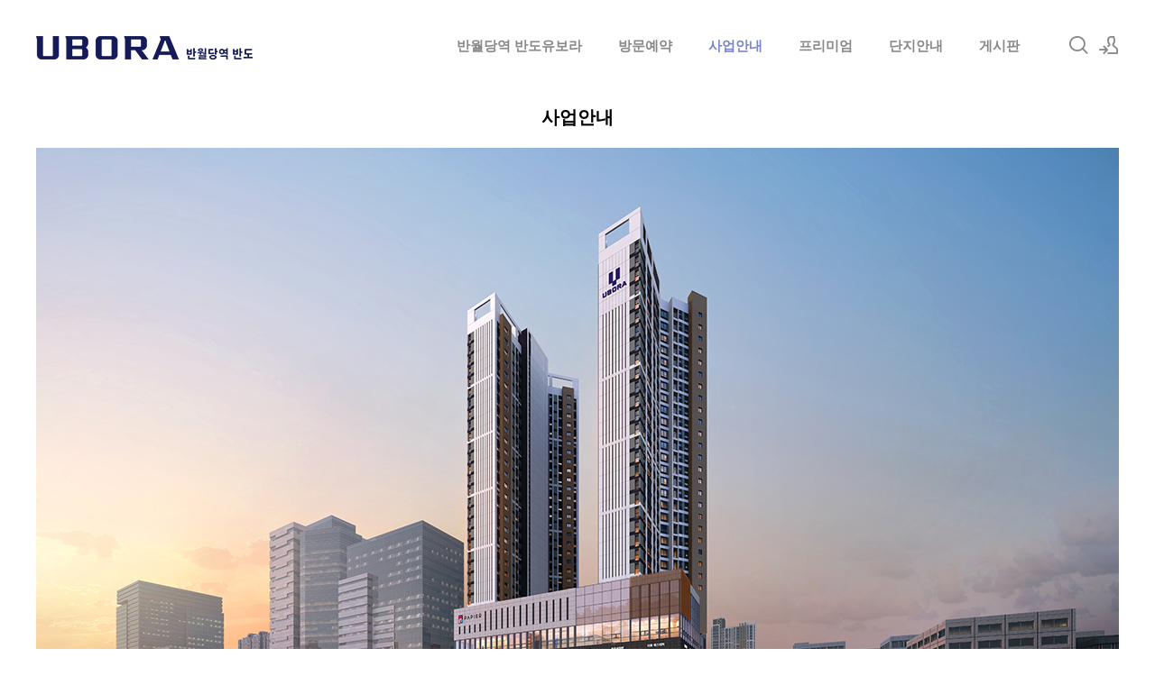

--- FILE ---
content_type: text/html; charset=UTF-8
request_url: http://www.dt-solium.com/projet
body_size: 7628
content:
<!DOCTYPE html>
<html lang="ko">
<head>
<!-- META -->
<meta charset="utf-8">
<meta name="Generator" content="XpressEngine">
<meta http-equiv="X-UA-Compatible" content="IE=edge">
<!-- TITLE -->
<title>사업안내 - 반월당역 반도유보라</title>
<!-- CSS -->
<link rel="stylesheet" href="/common/css/xe.min.css?20191022100256" />
<link rel="stylesheet" href="/layouts/xe_kimtajo_layout/css/layout.css?20220902105730" />
<link rel="stylesheet" href="/layouts/xe_kimtajo_layout/css/swiper.min.css?20200103164316" />
<link rel="stylesheet" href="/layouts/xe_kimtajo_layout/css/webfont.min.css?20200103164316" />
<link rel="stylesheet" href="/common/xeicon/xeicon.min.css?20191022100256" />
<link rel="stylesheet" href="/layouts/xe_kimtajo_layout/css/main_content.css?20220902105852" />
<link rel="stylesheet" href="/layouts/xe_kimtajo_layout/css/fixed_css/indigo.css?20221011144228" />
<link rel="stylesheet" href="/layouts/xe_kimtajo_layout/css/widget.login.min.css?20200103164316" />
<link rel="stylesheet" href="/modules/editor/styles/ckeditor_light/style.css?20200103164316" />
<!-- JS -->
<script>
var current_url = "http://www.dt-solium.com/?mid=projet";
var request_uri = "http://www.dt-solium.com/";
var current_mid = "projet";
var waiting_message = "서버에 요청 중입니다. 잠시만 기다려주세요.";
var ssl_actions = new Array();
var default_url = "http://www.dt-solium.com/";
</script>
<!--[if lt IE 9]><script src="/common/js/jquery-1.x.min.js?20191022100256"></script>
<![endif]--><!--[if gte IE 9]><!--><script src="/common/js/jquery.min.js?20191022100256"></script>
<!--<![endif]--><script src="/common/js/x.min.js?20191022100256"></script>
<script src="/common/js/xe.min.js?20191022100256"></script>
<script src="/layouts/xe_kimtajo_layout/js/jquery.easing.min.js?20200103164316"></script>
<script src="/layouts/xe_kimtajo_layout/js/swiper.min.js?20200103164316"></script>
<script src="/layouts/xe_kimtajo_layout/js/layout.js?20200103164316"></script>
<script src="/layouts/xe_kimtajo_layout/js/main_content.js?20200103164316"></script>
<script src="/layouts/xe_kimtajo_layout/js/jquery.parallax-scroll.js?20200103164316"></script>
<script src="/layouts/xe_kimtajo_layout/js/SmoothScroll.min.js?20200103164316"></script>
<!-- RSS -->
<!-- ICON -->
<link rel="shortcut icon" href="/files/attach/xeicon/favicon.ico" />
<meta name="naver-site-verification" content="7a7ea55d7214a1bb4080bf465c4b5e8b76b4bf53" />
<meta name="viewport" content="width=device-width, user-scalable=yes">
<link rel="canonical" href="http://www.dt-solium.com/projet" />
<meta name="keywords" content="반월당역 반도유보라,반월당역 반도유보라 모델하우스,반월당역 반도유보라 분양가,대구 반월당역 반도유보라" />
<meta name="description" content="반월당역 반도유보라ㅣ☎1800-8863ㅣ모델하우스ㅣ분양가ㅣ대구 남산동 반도유보라ㅣ세대정보ㅣ전화상담ㅣ오시는길ㅣ위치/주소/주차장 안내ㅣ방문예약" />
<meta property="og:locale" content="ko_KR" />
<meta property="og:type" content="website" />
<meta property="og:url" content="http://www.dt-solium.com/projet" />
<meta property="og:site_name" content="반월당역 반도유보라" />
<meta property="og:title" content="사업안내 - 반월당역 반도유보라" />
<meta property="og:description" content="반월당역 반도유보라ㅣ☎1800-8863ㅣ모델하우스ㅣ분양가ㅣ대구 남산동 반도유보라ㅣ세대정보ㅣ전화상담ㅣ오시는길ㅣ위치/주소/주차장 안내ㅣ방문예약" />
<style type="text/css">
		.swiper-container{
			
			height:600px;
		}
		.swiper-container > div > div {
			height: 600px;
		}
	</style>
<style>
		@media all and (min-width: 480px) {
			.visual .content {
				min-width: 1200px;
			}
		}
		@media all and (max-width: 479px) {
			.content {
				min-width:100%;
			}
		}
	</style>
<style type="text/css">
    .main_content .main2 {
        height:320px;
    }
    .main_content .main3 .fe_box .ico{
        display:inline-block;width:70px;height:70px;margin:140px 0 27px;background-color:#cda25a;background:url(http://www.dt-solium.com/files/attach/images/169/3fb3e283cb73d6ff26f97a564bc5d98f.png) 0 0 no-repeat;
        text-align:center;font-size:60px;line-height:70px}
    .main_content .main3 .fe_box.on .ico{background-color:#f6f6f6;background:url(http://www.dt-solium.com/files/attach/images/169/3fb3e283cb73d6ff26f97a564bc5d98f.png) 0 -70px no-repeat}
    .main_content .main3 .fe_box .ico2{background-position:-70px 0}
    .main_content .main3 .fe_box .ico3{background-position:-140px 0}
    .main_content .main3 .fe_box .ico4{background-position:-210px 0}
    .main_content .main3 .fe_box.on .ico2{background-position:-70px -70px}
    .main_content .main3 .fe_box.on .ico3{background-position:-140px -70px}
    .main_content .main3 .fe_box.on .ico4{background-position:-210px -70px}
    @media all and (max-width: 479px) {
        .main_content .main2{height:auto;}
        .main_content .main3 .fe_box .ico {
            display: inline-block;
            width: 70px;
            position: absolute;
            top: 0;
            left: 0;
            height: 70px;
            margin: 0;
            background: url(http://www.dt-solium.com/files/attach/images/169/3fb3e283cb73d6ff26f97a564bc5d98f.png) 0 -70px no-repeat;
        }
        .main_content .main3 .fe_box h2 {
            color: #f6f6f6;
            font-weight: normal;
            padding-left: 80px
        }
        .main_content .main3 .fe_box a {
            height: 30px;
            padding: 0 20px;
            line-height: 30px;
            float: right;
        }
        .main_content .main3 .fe_bottom {
            padding-left: 80px;
            overflow: hidden;
            position: static;
        }
        .main_content .main3 .fe_box p {
            margin-bottom: 10px;
            margin-top: 10px;
            font-size: 13px;
            line-height: 20px;
        }
        .main_content .main3 .fe_box .ico2 {
            background-position: -70px -70px
        }
        .main_content .main3 .fe_box .ico3 {
            background-position: -140px -70px
        }
        .main_content .main3 .fe_box .ico4 {
            background-position: -210px -70px
        }
    }
</style><script>
//<![CDATA[
xe.current_lang = "ko";
xe.cmd_find = "찾기";
xe.cmd_cancel = "취소";
xe.cmd_confirm = "확인";
xe.msg_no_root = "루트는 선택 할 수 없습니다.";
xe.msg_no_shortcut = "바로가기는 선택 할 수 없습니다.";
xe.msg_select_menu = "대상 메뉴 선택";
//]]>
</script>
</head>
<body>
																										
	
<!-- LAYER POPUP -->
<!-- LAYER POPUP 끝 -->
<p class="skip"><a href="#content">메뉴 건너뛰기</a></p>
<div class="container fixed_header  ">
	<!-- HEADER -->
	<div class="header_wrap xe-clearfix">
		<div class="search_wrap">
			<div class="search_area">
				<!-- SEARCH -->
				<form action="http://www.dt-solium.com/" method="get" class="search" >
					<input type="hidden" name="vid" value="" />
					<input type="hidden" name="mid" value="projet" />
					<input type="hidden" name="act" value="IS" />
					<input type="text" name="is_keyword" value="" required="required" title="검색" placeholder="Search" />
				</form>
				<!-- /SEARCH -->
				<a href="#" class="btn_close" title="검색창 닫기" onclick="return false"><i class="xi-close"></i><span class="blind">검색창 닫기</span></a>
			</div>
		</div>		<header class="header main">
			
			<h1 class="logo-item">
								<a href="http://www.dt-solium.com/">
										<img src="http://www.dt-solium.com/files/attach/images/169/1b6e57d18b3afa91b5dddd481630944a.png" alt="반월당역 반도유보라" />
									</a>
			</h1>
			
			<div class="side">
				<ul>
					<!-- search -->
					<li class="click">
						<a href="#" title="검색"><i class="xi-magnifier"></i><span class="blind">검색</span></a>
					</li>					<!-- admin -->
										<!-- login -->
					<li class="hover">
												<!-- before_login -->
						<a href="/index.php?mid=projet&amp;act=dispMemberLoginForm" id="ly_btn"><i class="xi-user-add"></i><span class="blind">로그인/회원가입</span></a>
						<div class="ly ly_login">
							<ul>
								<li><a id="ly_login_btn" href="/index.php?mid=projet&amp;act=dispMemberLoginForm">로그인</a></li>
								<li><a href="/index.php?mid=projet&amp;act=dispMemberSignUpForm">회원가입</a></li>
							</ul>
							<span class="edge"></span>
						</div>
						<!-- /before_login -->
											</li>
				</ul>
			</div>
			<!-- SNB -->
						<!-- GNB -->
			<nav class="gnb" id="gnb">
				<div id="mobile_menu_btn" class="menu_btn">
					<div class="menu_bar">
						<div class="btn1"></div>
						<div class="btn2"></div>
						<div class="btn3"></div>
					</div>
				</div>
				<ul>
					<li>
						<a href="/index" style="color:#888">반월당역 반도유보라</a>
																	</li><li>
						<a href="/reservations" style="color:#888">방문예약</a>
												<ul class="depth2">
							<li>
								<a href="/contactus">관심고객등록</a>
															</li><li>
								<a href="/online">온라인신청</a>
															</li>						</ul>					</li><li>
						<a href="/projet">사업안내</a>
												<ul class="depth2">
							<li>
								<a href="/location">입지안내</a>
															</li>						</ul>					</li><li>
						<a href="/premium" style="color:#888">프리미엄</a>
																	</li><li>
						<a href="/plan" style="color:#888">단지안내</a>
												<ul class="depth2">
							<li>
								<a href="/unit">평면도</a>
															</li><li>
								<a href="/community">커뮤니티</a>
															</li><li>
								<a href="/modelhouse">모델하우스</a>
															</li>						</ul>					</li><li>
						<a href="/bbs" style="color:#888">게시판</a>
												<ul class="depth2">
							<li>
								<a href="/bbs2">관련뉴스</a>
															</li>						</ul>					</li>				</ul>
			</nav>			<!-- /GNB -->
		</header>
	</div>
	<!-- END:HEADER -->
	<!-- VISUAL-SUBHEADER -->
		<!-- Swiper -->
		<!-- /VISUAL -->
	<!-- BODY -->
	<div class="body fixed-width main none">
		<!-- LNB -->
				<!-- /LNB -->
		<!-- CONTENT -->
		<div class="content" id="content">
			<div class="xe_content xe-widget-wrapper " style="float:left;padding:none;margin:none;width:100%;"><div style="padding:0px 0px 0px 0px !important;"><p style="text-align: center;"><strong><span style="font-size: 20px;">사업안내</span></strong></p>

<p style="text-align: center;">&nbsp;</p>

<p style="text-align: center;"><img src="https://www.dt-solium.com/./files/attach/images/137/137/fcc64d1d95aefa447a1d33c3a029a702.jpg" alt="반월당역_반도유보라_모델하우스_사업개요.jpg" style="" /></p>

<p>&nbsp;</p>

<p style="padding: 0px; text-size-adjust: none; background-color: rgb(255, 255, 255); text-align: center;"><font color="#003366"><span style="font-size: 18px;"><b>반월당역 반도유보라</b></span></font></p>

<p style="padding: 0px; text-size-adjust: none; background-color: rgb(255, 255, 255); text-align: center;">&nbsp;</p>

<p style="padding: 0px; text-size-adjust: none; background-color: rgb(255, 255, 255); text-align: center;"><span style="font-size: 14px;"><b>반월당역 반도유보라&nbsp;</b>모델하우스는 관람객의 안전과</span></p>

<p style="padding: 0px; text-size-adjust: none; background-color: rgb(255, 255, 255); text-align: center;"><span style="font-size: 14px;">빠르고 쾌적한 관람을 위하여&nbsp;<strong><span style="color: rgb(192, 57, 43);">방문예약제</span></strong>로 운영됩니다.</span></p>

<p style="padding: 0px; text-size-adjust: none; background-color: rgb(255, 255, 255); text-align: center;"><span style="font-size: 14px;">&nbsp;간편 온라인접수 및 방문예약을 이용하시면 전문상담사가</span></p>

<p style="padding: 0px; text-size-adjust: none; background-color: rgb(255, 255, 255); text-align: center;"><span style="font-size: 14px;">자세한 분양안내 및 빠른 관람을 도와드립니다.</span></p></div></div>		</div>
		<!-- /CONTENT -->
		<!-- MAIN CONTENT -->
		<block class="visual">
			<!-- 메인 설정 시작 -->
    <!-- 메인 1 설정 시작 -->
        <!-- 메인 1 설정 끝 -->
    <!-- 메인 2 설정 시작 -->
                                                                                                                                                                                                                                                                                                                            <!-- 메인 2 설정 끝 -->
    <!-- 메인 3 설정 시작 -->
                                                                                                                                                                                                                                                                                                    <!-- 메인 3 설정 끝 -->
    <!-- 메인 2 설정 시작 -->
        <!-- 메인 2 설정 끝 -->
<!-- 메인 설정 끝 -->

<div class="main_content">
    <!-- main 1 시작 -->
        <!-- main 1 끝 -->
   
    <!-- main 2 시작 -->
            <section class="main2">
            <span class="noti">반월당역 반도유보라</span>
            <h1 class="tit">☎1800-8863</h1>
            <ul>
                                    <li>
                        <a href="/reservations" target="_self" class="ico">
                            <i class="xi-calendar-month"></i><span class="blind">방문예약</span></a>
                        <h2>방문예약</h2>
                        <p>
                            24시간 온라인 간편 방문예약                        </p>
                    </li>
                    <li>
                        <a href="/online" target="_self" class="ico">
                            <i class="xi-map-marker"></i><span class="blind">온라인접수</span></a>
                        <h2>온라인접수</h2>
                        <p>
                            전화연결이 지연됩니다.<br>대기시간없는 상담신청,주소문자발송                        </p>
                    </li>
                    <li>
                        <a href="tel:1800-8863" target="_blank" class="ico">
                            <i class="xi-ringing"></i><span class="blind">문의전화</span></a>
                        <h2>문의전화</h2>
                        <p>
                            모바일터치시 전화연결                        </p>
                    </li>
                                            </ul>
        </section>
            <!-- main 2 끝 -->
    <!-- main 3 시작 -->
            <section class="main3" style="background-color: #444;">
            <span class="noti" style="color:">반월당역 반도유보라</span>
            <h1 class="tit" style="color:#f6f6f6">모델하우스</h1>
            <p class="cont" style="color:#ddd;">계약금 1천만원(1차) 잔금유예(2년 무이자), 안심보장제 실시</p>
            <ul>
                <li>
                    <div class="fe_box">
                        <div class="fe_top">
                            <span class="ico"></span>
                            <h2>사업안내</h2>
                        </div>
                        <div class="fe_bottom">
                            <p>사업개요,규모</p>
                            <a target="_self" href="/projet">더보기</a>
                        </div>
                    </div>
                </li>
                <li>
                    <div class="fe_box">
                        <div class="fe_top">
                            <span class="ico ico2"></span>
                            <h2>입지안내</h2>
                        </div>
                        <div class="fe_bottom">
                            <p>위치,입지,주변환경</p>
                            <a target="_self" href="/location">더보기</a>
                        </div>
                    </div>
                </li>
                <li>
                    <div class="fe_box">
                        <div class="fe_top">
                            <span class="ico ico3"></span>
                            <h2>단지안내</h2>
                        </div>
                        <div class="fe_bottom">
                            <p>단지설계,구성,평면설계</p>
                            <a target="_self" href="/plan">더보기</a>
                        </div>
                    </div>
                </li>
                <li>
                    <div class="fe_box">
                        <div class="fe_top">
                            <span class="ico ico4"></span>
                            <h2>프리미엄</h2>
                        </div>
                        <div class="fe_bottom">
                            <p>미래가치,투자가치 안내</p>
                            <a target="_self" href="/premium">더보기</a>
                        </div>
                    </div>
                </li>
            </ul>
        </section>
        <!-- main 3 끝 -->
    <!-- main 4 시작 -->
        <!-- main 4 끝 -->
</div>				<!-- END MAIN CONTENT -->
	</div>
	<!-- END:BODY -->
	<!-- BANNER 제작 중 -->
	<section class=" banner">
	</section>
	<!-- /.BANNER 제작 중 -->
	<footer class="footer">
		<div class="f_info_area">
			<div class="f_info">
				<p class="f_logo">
					<a href="http://www.dt-solium.com/">
												<img src="http://www.dt-solium.com/files/attach/images/169/b82c5eab7d862b8b368dddd6a529f95a.png" alt="반월당역 반도유보라" />
											</a>
				</p>
				<p class="sub_desc">
					※ 본 사이트에 사용된 CG, 일러스트, 이미지 등은 소비자의 이해를 돕기 위한 것으로 실제와 차이가 있을 수 있으며 개발주체 및 관계기관의 사정에 따라 변경될 수 있습니다.<br />
※ 각종 개발계획 및 교통계획에 관한 사항은 추후 관계기관의 사정에 따라 지연, 변경 및 취소될 수 있으며,이는 시행사 및 기공사와 무관함을 알려드립니다.					<SELECT class="select" name="fm" onchange="window.open(this.options[this.selectedIndex].value,'blank')"style="color: rgb(0 0 0 / 30%);background-color: #f1f1f1;"><br />
<option value="#">분양정보 더보기</option><br />
<option value="http://bd1-sclass.com//">도마 포레나해모로</option><br />
<option value="http://ptgd-bando.com//">강동 그란츠리버파크 모델하우스</option><br />
<option value="http://www.gc-lynnfamilie.com//">백석 모아엘가</option><br />
<option value="http://sh-sclass.com//">용인 센트레빌</option><br />
<option value="http://isbiztower-gasan.co.kr//">가산 아이에스 비즈타워</option><br />
<option value="http://llewk-banpo.com//">보해 썬시티 리버파크 모델하우스</option><br />
<option value="http://www.dt-solium.com//">양주백석 모아엘가그랑데</option><br />
<option value="http://seomyeon-honorsville.co.kr//">용인시청역 민간임대아파트</option><br />
<option value="http://www.bc-dongdocenturium.com//">두산위브더제니스 센트럴 양정</option><br />
<option value="http://hobansummit-mtv2.co.kr//">호반써밋골든스카이</option><br />
<option value="http://www.arcentower.com//">신천데시앙</option><br />
<option value="http://renaissance-stay.com//">관저 푸르지오</option><br />
<option value="http://cn-skv1.com//">청라 SK V1</option><br />
<option value="http://ha-sclass.co.kr//">둔산엘리프모델하우스</option><br />
<option value="https://www.brilliance84.com//">더폴 디오션 모델하우스</option><br />
<option value="https://www.wmlafiano.co.kr//">공세동 라피아노</option><br />
<option value="http://www.lhnd-b1.co.kr//">둔산엘리프모델하우스</option><br />
<option value="http://prugiotreciel.com//">왕길역 로열파크씨티 푸르지오</option><br />
<option value="http://www.gongjuyg-zoompark.com//">의정부역 파밀리에 모델하우스</option><br />
<option value="http://www.gj-jnd.com//">곤지암제일풍경채</option><br />
<option value="http://www.park-truel.co.kr//">더폴 디오션</option><br />
<option value="https://singil-prugio.com//">신길 AK 푸르지오</option><br />
<option value="http://www.ochi-gwangshin.com//">고양 장항지구 반도유보라</option><br />
<option value="http://thebotanik-prugio.com//">인하대역 푸르지오</option><br />
<option value="http://www.weleben646.com//">위레벤646</option><br />
<option value="https://www.kmtower.co.kr//">더팰리스트데시앙모델하우스</option><br />
<option value="https://www.bsng-ubora.com//">마포에피트어바닉</option><br />
<option value="https://dj-aicenter.com//">대구신천동데시앙</option><br />
<option value="https://granviastar.com//">둔산효성해링턴</option><br />
<option value="https://hwasun-apt.com//">송내역 푸르지오</option><br />
<option value="https://nobleland-gd2.co.kr//">안양아크로베스티뉴</option><br />
<option value="https://ig-skyocean.com//">둔산해링턴플레이스모델하우스</option><br />
<option value="https://www.lake2khapt.co.kr/">운정역더써밋</option><br />
<option value="https://www.gjkhapt.co.kr//">송림 파인앤유</option><br />
<option value="http://thesharp-jijecentralpark2.kr//">시티오씨엘 6단지</option><br />
<option value="https://www.ilsan3-xi.co.kr//">용인시청역 어반시티</option><br />
<option value="https://kumhodk.co.kr//">브레인시티 대광로제비앙 그랜드센텀 모델하우스</option><br />
<option value="https://xliv.co.kr//">동인천이편한세상</option><br />
<option value="http://www.mj-thev.com//">화성시청역민간임대아파트</option><br />
<option value="http://oesol.co.kr//">성성자이 레이크파크 모델하우스</option><br />
<option value="https://www.signity20.com//">충주호암포레나</option><br />
<option value="https://www.bongdam-xi-raffiner.com//">휴먼빌 일산클래스원</option><br />
<option value="https://sds-gwangshin.com//">천안성성레이크폴리스</option><br />
<option value="https://www.jeongneungelcru.com//">인하대역푸르지오 에듀포레 모델하우스</option><br />
<option value="https://hillstate-cheonanasan.com//">죽림 힐스테이트</option><br />
<option value="https://parknordia-seyeong.com//">가야역롯데캐슬스카이엘</option><br />
<option value="https://www.lh-dangsu.co.kr//">구성역민간임대</option><br />
<option value="https://thesharp-jeju.co.kr//">더샵 동성로 센트리엘</option><br />
<option value="https://www.lhjha9.co.kr//">e편한세상동인천베이프런트모델하우스</option><br />
<option value="https://www.kumho-centralsquare.co.kr//">수원 금호리첸시아</option><br />
</select>									</p>
			</div>
			<div class="f_info2">
				<div class="site_map">
					<ul>
												<li>
														<a href="/index">HOME</a>
													</li><li>
														<a href="/online">온라인신청</a>
													</li><li>
														<a href="/reservations">방문예약</a>
													</li><li class="clear">
														<a href="/projet">사업개요</a>
													</li><li>
														<a href="/location">입지안내</a>
													</li><li>
														<a href="/premium">프리미엄</a>
													</li><li class="clear">
														<a href="/plan">단지안내</a>
													</li><li>
														<a href="/modelhouse">모델하우스</a>
													</li><li>
														<a href="/bbs">게시판</a>
													</li>					</ul>				</div>
			</div>
		</div>
		<div class="f_cr_area">
			<p class="bottom">
				<span class="copyright">
					반월당역 반도유보라 자세한 안내를 도와드립니다.				</span>
				<span class="FNB2" style="float:right">
					 						<a href="/email">이메일무단수집거부</a>
					 						<a href="/privacy">개인정보처리방침</a>
					 						<a href="/guide">이용약관</a>
									</span>				<span class="copyright2">
					COPYRIGHT© 반월당역 반도유보라 ALL RIGHTS RESERVED.				</span>	
			</p>
			<ul class="mobile-footer-member">
								<li><a href="/index.php?mid=projet&amp;act=dispMemberLoginForm">로그인</a></li>
				<li><a href="/index.php?mid=projet&amp;act=dispMemberSignUpForm">회원가입</a></li>
							</ul>
		</div>
	</footer>
</div>
<!-- TOP -->
<a href="#" class="btn_top"><i class="xi-angle-up"><span class="blind">위로</span></i></a>
<!-- /TOP -->
<!-- Login widget -->
<section class="login_widget" style="display:none">
		<div class="ly_dimmed"></div>
	<div class="signin">
		<div class="login-header">
			<h1>LOGIN</h1>
		</div>
		<div class="login-body">
			<form action="http://www.dt-solium.com/" method="post" autocomplete="off"><input type="hidden" name="error_return_url" value="/projet" /><input type="hidden" name="mid" value="projet" /><input type="hidden" name="vid" value="" />
				<input type="hidden" name="act" value="procMemberLogin" />
				<input type="hidden" name="success_return_url" value="/projet" />
				<input type="hidden" name="xe_validator_id" value="layouts/xedition/layout/1" />
				<fieldset>
					<legend class="blind">로그인</legend>
					<div class="control-group">
						<div class="group">
							<input type="text" name="user_id" id="uemail" required="true" />
							<span class="highlight"></span>
							<span class="bar"></span>
							<label class="info_label" for="uemail">아이디</label>
						</div>
						<div class="group">
							<input type="password" name="password" id="upw" required="true" />
							<span class="highlight"></span>
							<span class="bar"></span>
							<label class="info_label" for="upw">비밀번호</label>
						</div>
					</div>
										<div class="control-group">
						<label class="chk_label" for="keepid_opt">
							<input type="checkbox" name="keep_signed" id="keepid_opt" />
							<span class="checkbox"></span> 로그인 유지						</label>
						<div id="warning">
							<p>브라우저를 닫더라도 로그인이 계속 유지될 수 있습니다.<br />로그인 유지 기능을 사용할 경우 다음 접속부터는 로그인할 필요가 없습니다.<br />단, 게임방, 학교 등 공공장소에서 이용 시 개인정보가 유출될 수 있으니 꼭 로그아웃을 해주세요.</p>
							<div class="edge"></div>
						</div>
						<button type="submit" class="btn_submit">로그인</button>
					</div>
				</fieldset>
			</form>
		</div>
		<div class="login-footer">
			<a href="/index.php?mid=projet&amp;act=dispMemberFindAccount">ID/PW 찾기</a>
			<span class="f_bar">|</span>
			<a href="/index.php?mid=projet&amp;act=dispMemberSignUpForm">회원가입</a>
		</div>
		<a href="#" class="btn_ly_popup"><span class="blind">닫기</span></a>
	</div>
	<script>
		jQuery(function ($) {
			var keep_msg = $("#warning");
			$(".chk_label").on("mouseenter mouseleave focusin focusout", function (e) {
				if(e.type == "mouseenter" || e.type == "focusin") {
					keep_msg.show();
				}
				else {
					keep_msg.hide();
				}
			});
			$("#ly_login_btn, #ly_btn").click(function () {
				$(".login_widget").show();
				return false;
			});
			$(".btn_ly_popup").click(function () {
				$(".login_widget").hide();
				return false;
			});
			$("input").blur(function () {
				var $this = $(this);
				if ($this.val()) {
					$this.addClass("used");
				}
				else {
					$this.removeClass("used");
				}
			});
		});
	</script>
	</section><!-- /Login widget -->
<script>
	jQuery(document).ready(function () {
		var swiper = new Swiper('.swiper-container', {
			 // Optional parameters
			
			nextButton: '.swiper-button-next',
		 	prevButton: '.swiper-button-prev',
			pagination: '.swiper-pagination',
        			paginationClickable: true,
        			loop: true,
        			autoplay:3000		});
	});
</script><!-- ETC -->
<div class="wfsr"></div>
<script src="/addons/autolink/autolink.js?20191022100256"></script></body>
</html>


--- FILE ---
content_type: text/css
request_url: http://www.dt-solium.com/layouts/xe_kimtajo_layout/css/layout.css?20220902105730
body_size: 23964
content:
@charset "utf-8";

/* Common */
body, p, h1, h2, h3, h4, h5, h6, ul, ol, li, dl, dt, dd, table, th, td, form, fieldset, legend, input, textarea, button, select {
	margin: 0;
	padding: 0;
	-webkit-text-size-adjust: none
}
body, html {
	width: 100%;
	height: 100%;
	min-width: 1240px;
}
body, input, textarea, select, button, table {
	font-family: 'Open Sans', '나눔바른고딕', NanumBarunGothic, ng, '맑은 고딕', 'Malgun Gothic', '돋움', Dotum, '애플 SD 산돌고딕 Neo', 'Apple SD Gothic Neo', AppleGothic, Helvetica, sans-serif;
	font-size: 12px;
	-webkit-font-smoothing: antialiased
}
img, fieldset, button {
	border: 0
}
ul, ol {
	list-style: none
}
em, address {
	font-style: normal
}
a {
	text-decoration: none
}
a:hover, a:active, a:focus {
	text-decoration: none
}
.blind {
	overflow: hidden;
	position: absolute;
	top: 0;
	left: 0;
	width: 1px;
	height: 1px;
	font-size: 0;
	line-height: 0
}
.edge {
	position: absolute;
	top: 12px;
	right: 4px;
	width: 0;
	height: 0;
	border-width: 0 8px 8px;
	border-style: solid;
	border-color: transparent transparent #333
}
.clear {
	clear: both
}
/* Skip to content */
.skip {
	margin: 0
}
.skip > a {
	display: block;
	overflow: hidden;
	height: 0;
	line-height: 28px;
	text-align: center
}
.skip > a:focus {
	height: auto
}
/* Layout */
.container {
	min-width: 1240px;
	background-color: #fff
}
.header {
	position: relative;
	z-index: 2;
	width: 1200px;
	height: 100%;
	margin: 0 auto;
	zoom: 1
}
.header > .side {
	float: right;
	z-index: 2;
	margin: 39px 0 0 22px;
	line-height: 20px
}
.visual {
	overflow: hidden;
	position: relative;
	z-index: 1;
	width: 100%
}
.body {
	position: relative;
	padding: 15px 0
}
.body .content {
}
.body.fixed-width {
	width: 1200px;
	margin: 0 auto
}
.header:after, .body:after {
	display: block;
	clear: both;
	content: ''
}
.content {
	zoom: 1
}
.content:after {
	display: block;
	clear: both;
	content: ''
}
.content > :first-child {
	margin-top: 0
}
.content img {
	max-width: 100%;
	height: auto
}
/* Header */
.header > h1 {
	float: left;
	padding: 20px 0;
	margin-right: 32px;
	line-height: 60px;
}
.header > h1 img {
	vertical-align: middle;
	max-height: 60px;
}
/* Fixed Header */
.container.fixed_header {
	padding-top: 100px
}
.fixed_header .header_wrap {
	position: absolute;
	top: 0;
	left: 0;
	right: 0;
	width: auto;
	z-index: 1000;
	padding: 0;
}
.fixed_header .header_wrap.shrink {
	position: fixed;
	top: 0;
	width:auto;
	min-width: 1240px;
	z-index: 1000;
	border-bottom: 1px solid #e1e1e1;
	background-color: #fff;
	-webkit-animation: ani-header 0.5s forwards;
	animation: ani-header 0.5s forwards;
	left: 0;
	right: 0;
}
.fixed_header .header_wrap.shrink .header > h1 {
	padding: 0
}
.fixed_header .header_wrap.shrink .gnb > ul > li > a {
	line-height: 60px
}
.fixed_header .header_wrap.shrink .header > .side {
	margin: 19px 0 0 22px
}
.fixed_header .header_wrap.shrink .search_area {
	padding: 0 20px
}
/* Footer */
.footer {
	border-top: 1px solid #e4e4e4;
	border-bottom: 3px solid #cda25a;
	background-color: #f1f1f1;
	font-family: 'Open Sans', '나눔바른고딕', NanumBarunGothic, ng, '맑은 고딕', 'Malgun Gothic', '돋움', Dotum, '애플 SD 산돌고딕 Neo', 'Apple SD Gothic Neo', AppleGothic, Helvetica, sans-serif
}
.footer a:hover, .footer a:focus {
	text-decoration: none
}
.footer .f_info_area {
	overflow: hidden;
	width: 1200px;
	margin: 0 auto;
	padding: 48px 0 40px
}
.footer .f_cr_area {
	padding: 19px;
	background-color: #555
}
.footer .bottom {
	width: 1200px;
	margin: 0 auto;
	font-size: 13px;
	color: #f1f1f1;
	line-height: 5px
}
.footer .bottom a {
	color: #f1f1f1
}
.footer .bottom a:hover,
.footer .bottom a:focus,
.footer .bottom a:active {
	color: #cda25a
}
.footer .bottom > .copyright {float:left;}
.footer .bottom > .FNB2 > a{margin-right:20px; float:right;}
.footer .bottom span {
	display: inline-block;
}
.footer .sub_desc {
	margin-bottom: 16px;
	font-size: 13px;
	color: #888;
	line-height: 22px
}
.footer .f_info {
	float: left;
	width: 240px;
	margin-right: 65px
}
.footer .f_logo {
	overflow: hidden;
	max-width: 100%;
	margin-bottom: 16px;
	font-size: 24px;
	color: #555
}
.footer .f_logo.log_txt a {
	font-size: 24px;
	font-weight: bold;
	color: #555
}
.footer .f_logo img {
	max-width: 240px
}
.footer .f_info2 {
	overflow: hidden;
	margin-top: 7px
}
.footer .site_map > ul {
	display: inline-block;
	overflow: hidden;
	background: url(../img/bg_sitemap.png) repeat-y
}
.footer .site_map > ul li {
	float: left;
	width: 282px;
	margin: 0 0 0 24px
}
.footer .site_map > ul li:first-child, .footer .site_map > ul li.clear {
	clear: both;
	margin-left: 0
}
.footer .site_map > ul li a {
	display: inline-block;
	margin: 0 0 20px;
	padding: 0 23px;
	font-size: 15px;
	font-weight: bold;
	color: #555
}
.footer .site_map > ul ul {
	overflow: hidden;
	margin: 0 0 10px
}
.footer .site_map > ul ul li {
	margin-left: 0
}
.footer .site_map > ul ul a {
	margin: 0 0 13px;
	font-size: 13px;
	font-weight: normal;
	color: #888;
	line-height: 18px
}
.footer .site_map > ul ul a:hover,
.footer .site_map > ul ul a:focus,
.footer .site_map > ul ul a:active {
	color: #555
}
.footer .f_cr_area .mobile-footer-member {
	display: none;
}
/* button */
.btn_item {
	display: inline-block;
	margin: 20px 0;
	padding: 0 20px;
	height: 50px;
	font-family: "NanumBarunGothic";
	background-color: #555;
	font-size: 14px;
	line-height: 50px;
	letter-spacing: 1px;
	color: #FFF;
	-webkit-transition: all .2s ease-in-out;
	-moz-transition: all .2s ease-in-out;
	-ms-transition: all .2s ease-in-out;
	-o-transition: all .2s ease-in-out;
	transition: all .2s ease-in-out
}
.btn_item:hover,
.btn_item:active
.btn_item:focus {
	background-color: #CBA061;
	color: #fff
}
.btn_item + .btn_item {
	margin-left: 10px;
}
.popup_btn {
	background-color: #CBA061;
	color: #fff;
	cursor: pointer;
	display: inline-block;
	padding: 10px 20px;
	text-align: center;
	text-decoration: none;
}
.popup_btn:hover {
	background-color: #555;
}
.popup_btn.b-close, .popup_btn.bClose {
	border-radius: 7px 7px 7px 7px;
	box-shadow: none;
	font: bold 131% sans-serif;
	padding: 0 6px 2px;
	position: absolute;
	right: -7px;
	top: -7px;
}


/* Login */
.header > .side > ul > li {
	float: left;
	position: relative
}
.header > .side > ul:after {
	display: block;
	clear: both;
	content: ''
}
.header > .side > ul > li > a {
	display: block;
	width: 22px;
	height: 22px;
	margin-left: 12px;
	font-size: 22px;
	line-height: 22px;
	color: #888;
	text-align: center
}
.header > .side > ul > li > a:hover, .header > .side > ul > li > a:focus, .header > .side > ul > li > a:active, .header > .side > ul > li.on > a {
	color: #444
}
.header > .side > ul .ly {
	position: relative;
	position: absolute;
	top: 100%;
	right: 0;
	margin-top: 13px;
	background-color: #f9f9f9
}
.header > .side > ul .ly.ly_login {
	overflow: hidden;
	margin-top: 0;
	background: url('../img/blank.gif') 0 0 repeat;
	height: 0
}
.header > .side > ul .ly.ly_login ul {
	position: relative;
	margin-top: 18px;
	padding: 8px 0;
	background-color: #333;
	z-index: 3
}
.header > .side > ul .on .ly.ly_login {
	height: auto
}
.header > .side > ul .ly a {
	display: block;
	min-width: 120px;
	height: 40px;
	padding: 0 20px;
	line-height: 40px;
	font-size: 13px;
	color: #9d9d9d
}
.header > .side > ul .ly a:hover {
	color: #cda25a;
	text-decoration: none
}
.header > .side > ul > li .login_after {
	overflow: hidden;
	width: 40px;
	height: 40px;
	margin-top: -9px;
	border-radius: 100%
}
.header > .side > ul > li .login_after img {
	width: 40px;
	height: 40px
}
.header > .side > ul > li .login_after ~ .ly_login .edge {
	right: 11px
}

/* Search */
.search_wrap {
	position: relative;
	width: 1200px;
	margin: 0 auto
}
.search_area {
	display: none;
	position: absolute;
	top: 0;
	left: 0;
	width: 1160px;
	padding: 20px;
	z-index: 3;
	z-index: 3
}
.search_area input {
	font-size: 13px;
	vertical-align: top
}
.search_area input[type=text] {
	position: relative;
	width: 100%;
	height: 40px;
	padding: 10px 0;
	border: 0;
	background-color: transparent;
	font-size: 40px;
	color: #444;
	-webkit-appearance: none;
}
.search_area input[type=text]:focus {
	outline: 0
}
.search_area input[type=text]::-ms-clear {
	display: none
}
.search_area .btn_close {
	position: absolute;
	top: 50%;
	right: 0;
	width: 20px;
	height: 20px;
	margin-top: -10px;
	font-size: 22px;
	color: #888;
	text-align: center;
	line-height: 20px
}
/* GNB */
.gnb {
	float: right;
	position: relative;
	z-index: 1;
	max-width: 742px;
	height: 100%;
	font-size: 13px
}
.gnb a {
	text-decoration: none;
	white-space: nowrap
}
.gnb > ul > li {
	float: left;
	position: relative;
	text-align: left
}
.gnb > ul:after {
	display: block;
	clear: both;
	content: ''
}
.gnb > ul > li > a {
	display: block;
	position: relative;
	padding: 0 20px;
	line-height: 100px;
	font-size: 15px;
	font-weight: 700;
	color: #888
}
.gnb > ul > li > a:hover,
.gnb > ul > li > a:focus,
.gnb > ul > li > a:focus,
.gnb > ul > li.on > a {
	color: #444
}
.gnb > ul .depth2 {
	display: none;
	position: absolute;
	top: 100%;
	left: 0;
	z-index: 2;
	padding: 8px 0;
	background-color: #333
}
.gnb > ul .depth2 > li {
	position: relative
}
.gnb > ul .depth2:after {
	position: absolute;
	top: -3px;
	left: 0;
	width: 100%;
	height: 3px;
	background-color: #cda25a;
	content: ''
}
.gnb > ul .depth2 a {
	display: block;
	position: relative;
	min-width: 170px;
	height: 40px;
	padding: 0 30px 0 20px;
	line-height: 40px;
	font-size: 13px;
	color: #9d9d9d
}
.gnb > ul .depth2 a:hover,
.gnb > ul .depth2 a:active,
.gnb > ul .depth2 a:focus,
.gnb > ul .depth2 > li.on > a {
	color: #cda25a
}
.gnb > ul .depth3 {
	display: none;
	position: absolute;
	top: -8px;
	left: 100%;
	z-index: 2;
	padding: 8px 0;
	background-color: #333
}
.gnb > ul .depth2 > li.more > a:after {
	position: absolute;
	right: 20px;
	content: '>'
}
/* VISUAL */
.visual.sub {
	position: relative;
	padding: 35px 0;
	background-color: #f6f6f6;
	line-height: 30px
}
.visual.sub .sub_title {
	position: relative;
	z-index: 2;
	width: 1200px;
	margin: 0 auto
}
.visual.sub .sub_title h1 {
	position: relative;
	font-weight: 700;
	font-family: Raleway, '나눔바른고딕', NanumBarunGothic, ng, '맑은 고딕', 'Malgun Gothic', '돋움', Dotum, '애플 SD 산돌고딕 Neo', 'Apple SD Gothic Neo', AppleGothic, Helvetica, sans-serif;
	font-size: 17px;
	color: #444
}
.visual.sub .sub_title h1:after {
	position: absolute;
	top: 115%;
	left: 0;
	width: 22px;
	height: 2px;
	background-color: #444;
	content: ''
}
.visual.sub .bg_img {
	/*display: none;*/
	position: absolute;
	top: 0;
	left: 0;
	z-index: 0;
	width: 100%;
	height: 100%;
	background-position: 50% 50%;
	background-repeat: no-repeat;
	background-size: cover
}
.visual.sub.sub_type2 {
	padding: 70px 0
}
.visual.sub.sub_type2 .bg_img {
	display: block
}
.visual.sub.sub_type2 .sub_title h1 {
	color: #fff;
	font-weight: 400;
	font-size: 23px;
	letter-spacing: 1px
}
.visual.sub.sub_type2 .sub_title h1:after,
.visual.sub.sub_type3 .sub_title h1:after {
	background: none
}
.visual.sub.sub_type3 {
	padding: 250px 0 210px;
	line-height: 40px;
	text-align: center
}
.visual.sub.sub_type3 .bg_img {
	display: block;
	background-attachment: fixed;
	background-size: auto auto
}
.visual.sub.sub_type3 .sub_title h1 {
	font-size: 39px;
	font-weight: 400;
	color: #fff;
	letter-spacing: 2px
}
/* LNB */
.body.fixed-width .lnb > ul {
	position: relative;
	z-index: 1;
	margin: 0;
	padding: 40px 0 0
}
.body.fixed-width .lnb > ul > li {
	margin-bottom: 40px
}
.body.fixed-width .lnb > ul > li > a,
.body.fixed-width .lnb > ul > li > span {
	display: block;
	line-height: 21px;
	margin-bottom: 14px;
	font-size: 15px;
	color: #444
}
.body.fixed-width .lnb ul ul li.on a {
	color: #cda25a
}
.body.fixed-width .lnb ul ul a {
	display: block;
	padding: 10px 0px 10px 20px;
	font-size: 14px;
	line-height: 20px;
	color: #888;
	text-decoration: none
}
.body.fixed-width .lnb ul ul a:hover,
.body.fixed-width .lnb ul ul a:focus,
.body.fixed-width .lnb ul ul a:active {
	color: #cda25a
}
.body.fixed-width .lnb img {
	vertical-align: top
}
.body.fixed-width.left .lnb,
.body.fixed-width.right .lnb {
	float: left;
	width: 260px;
	padding: 0 0 16px
}
.body.fixed-width.left .content,
.body.fixed-width.right .content {
	float: right;
	width: 900px;
	min-height: 400px;
	padding: 40px 0 100px
}
.body.fixed-width.right .lnb {
	float: right
}
.body.fixed-width.right .content {
	float: left
}
.body.fixed-width.none .lnb {
	display: none
}
.body.fixed-width.none .content {
	float: none;
	width: 100%
}

/* Scroll to top link */
.btn_top {
	display: none;
	position: fixed;
	right: 0;
	bottom: 57px;
	z-index: 1000;
	width: 48px;
	height: 48px;
	background-color: #555;
	font-size: 24px;
	color: #fff;
	text-align: center;
	opacity: 0.8;
	filter: alpha(opacity=80)
}
.btn_top:hover {
	background-color: #cda25a;
	color: #fff;
	text-decoration: none;
	opacity: 1;
	filter: alpha(opacity=100)
}
.btn_top i {
	line-height: 48px
}
/*
.swiper-container {
	height: 600px;
	font-family: Raleway, '나눔바른고딕', NanumBarunGothic, ng, '돋움', Dotum, AppleGothic, Helvetica, serif;
}*/

.swiper-container > div > div {
	display: table;
	height: 600px;
	color: #fff;
	background-size: cover;
}
.swiper-container > div > div > div {
	display: table-cell;
	vertical-align: middle;
}
.swiper-container > div > div > div > div {
	width: 1200px;
	margin: 0 auto;
}
.swiper-container h1 {
	font-weight: 700;
	margin: 0 0 19px 0;
	font-size: 60px;
	line-height: 70px;
	text-decoration: none;
}
.swiper-container p {
	font-size: 20px;
	line-height: 22px;
}
.swiper-button {
	position: absolute;
	top: 50%;
	display: none;
	margin:-25px 0 0 0;
}
.swiper-container:hover .swiper-button {
	display: block;
}
.swiper-button.left {
	left: 20px;
}
.swiper-button.right {
	right: 20px;
}
.swiper-button i {
	width: 50px;
	line-height: 50px;
	text-align: center;
	font-size: 24px;
	color: #fff;
}
.swiper-button button {
	background-color: #333;
	border-radius: 50px;
	background-color: rgba(0, 0, 0, 0.2);
	cursor: pointer;
}
.swiper-pagination {
	position: absolute;
	left: 0;
	text-align: center;
	bottom: 5px;
	width: 100%;
}
.swiper-pagination-switch {
	display: inline-block;
	width: 10px;
	height: 10px;
	border-radius: 10px;
	background: #fff;
	opacity: 0.6;
	margin: 0 3px;
	cursor: pointer;
}
.swiper-active-switch {
	background: #fff;
	opacity: 1;
}

@media all and (max-width: 479px) {
	body, html {
		min-width: 100%;
	}
	a.btn_top {
		display: none;
	}
	/* Layout */
	.container {
		min-width: 100%;
		background-color: #fff
	}
	.header {
		position: relative;
		z-index: 2;
		width: 100%;
		height: auto;
		margin: 0 auto;
		zoom: 1
	}
	.header > .side {
		display: none;
	}
	.body.fixed-width {
		width: auto;
		margin: 0
	}
	.header:after, .body:after {
		clear: both;
		content: ''
	}
	.body {
		padding: 0;
	}
	.content {
		zoom: 1;
	}
	.content:after {
		clear: both;
		content: ''
	}
	.content > :first-child {
		margin-top: 0;
	}
	.body.fixed-width.none .content {
		width:auto;
	}
	.content img {
		max-width: 100%;
		height: auto
	}
	.body.fixed-width.left .content,
	.body.fixed-width.right .content {
		width: auto;
		float: none;
		min-height: 100%;
		padding: 40px 0;
	}
	/* Header */
	.header > h1 {
		float: none;
		margin-right: 0;
		padding: 2px 15px;
		line-height: 50px;
		display: block;
	}
	.header > h1 img {
		max-height: 50px;
		padding: 0;
		margin: 0;
	}
	.header.sub_type3 {
		position: absolute;
	}
	/* Fixed Header */
	.container.fixed_header {
		padding-top: 0
	}
	.header_wrap.shrink {
		display: none;
	}
	.fixed_header .header_wrap {
		position: static;
		top: 0;
		left: 0;
		width: 100%;
		z-index: 1000
	}
	.fixed_header .header_wrap.shrink {
		position: fixed;
		top: 0;
		width: 100%;
		z-index: 1000;
		border-bottom: 1px solid #e1e1e1;
		background-color: #fff;
		-webkit-animation: ani-header 0.5s forwards;
		animation: ani-header 0.5s forwards
	}
	.fixed_header .header_wrap.shrink .header > h1 {
		padding: 0
	}
	.fixed_header .header_wrap.shrink .gnb > ul > li > a {
		line-height: 60px
	}
	.fixed_header .header_wrap.shrink .header > .side {
		margin: 19px 0 0 22px
	}
	.fixed_header .header_wrap.shrink .search_area {
		padding: 0 20px
	}
	/* Footer */
	.footer {
		border-top: 1px solid #e4e4e4;
		border-bottom: 3px solid #cda25a;
		background-color: #f1f1f1;
	}
	.footer a:hover, .footer a:focus {
		text-decoration: none
	}
	.footer .f_info_area {
		width: auto;
		margin: 0;
		padding: 0;
	}
	.footer .f_cr_area {
		padding: 0;
		background-color: #555;
		color: #fff;
	}
	.footer .bottom {
		width: auto;
		margin: 0;
		font-size: 12px;
		color: #f1f1f1;
		line-height: 16px
	}
	.footer .bottom span {
		display: inline-block;
		margin-left: 0px
	}
	.footer .bottom > .copyright {float:none;}
	.footer .bottom > .FNB2 > a{margin-right:20px; float:none; display: none;}
	.footer .sub_desc {
		display: none;
	}
	.footer .f_info {
		float: none;
		width: auto;
		margin-left: 0;
		margin-right: 0;
	}
	.footer .f_logo {
		padding: 8px 15px;
		margin-bottom: 0;
	}
	.footer .f_logo.log_txt a {
		font-size: 16px;
		font-weight: bold;
		color: #555
	}
	.footer .f_logo img {
		max-width: auto;
		max-height: 30px;
	}
	.footer .f_info2 {
		display: none;
	}
	.footer .site_map {
		display: none;
	}
	.footer .f_info2 {
		display: none;
	}
	.footer .f_logo {
		padding: 8px 15px;
	}
	.footer .f_logo img {
		max-height: 30px;
	}
	.footer .sub_desc {
		display: none;
	}
	.footer .f_cr_area {
		padding: 0;
		background-color: #555;
		color: #fff;
	}
	.footer .f_cr_area p {
		margin: 0;
		padding: 8px 14px;
	}
	.footer .f_cr_area a {
		color: #fff;
	}
	.footer .f_cr_area .mobile-footer-member {
		padding: 0;
		margin: 0;
		border-top: 1px solid #444;
		list-style: none;
		overflow: hidden;
		display: block;
	}
	.footer .f_cr_area .mobile-footer-member li {
		float: left;
		width: 50%;
		border-left: 1px solid #444;
		box-sizing: border-box;
	}
	.footer .f_cr_area .mobile-footer-member li:first-child {
		border-left: 0;
	}
	.footer .f_cr_area .mobile-footer-member li a {
		display: block;
		line-height: 32px;
		text-align: center;
	}
	/* button */
	.btn_item {
		display: inline-block;
		margin: 35px 0;
		padding: 0 10px;
		height: 40px;
		font-family: "NanumBarunGothic";
		background-color: #555;
		font-size: 16px;
		line-height: 50px;
		letter-spacing: 1px;
		color: #FFF;
		-webkit-transition: all .2s ease-in-out;
		-moz-transition: all .2s ease-in-out;
		-ms-transition: all .2s ease-in-out;
		-o-transition: all .2s ease-in-out;
		transition: all .2s ease-in-out
	}
	.btn_item:hover,
	.btn_item:active
	.btn_item:focus {
		background-color: #CBA061;
		color: #fff
	}
	.btn_item + .btn_item {
		margin-left: 10px;
	}
	/* Login */
	.header > .side {
		display: none;
	}
	.header > .custom_area {
		display:none;
	}
	/* Search */
	.search_wrap {
		display: none;
	}
	.gnb {
		float: none;
		position: static;
		z-index: 1;
		max-width: 100%;
		height: 100%;
		font-size: 1em;
		background: #fff;
	}
	.gnb a {
		white-space: normal;
		font-size: 14px;
		display: block;
		padding: 10px 0;
		border-top: 1px solid #eee;
	}
	.gnb > ul {
		display: none;
		padding: 0 14px 14px 14px;
		max-height: 240px;
		overflow-x: scroll;
		border-bottom: 1px solid #eaeaea;
		background: #fff;
		-webkit-overflow-scrolling: touch;
	}
	.gnb > ul > li {
		float: none;
		position: static;
	}
	.gnb > ul > li:first-child > a {
		border-top: 0;
	}
	.gnb > ul:after {
		display: none;
	}
	.gnb > ul > li > a {
		position: static;
		padding: 10px 0;
		line-height: normal;
		font-size: normal;
		color: #555;
		font-weight: bold;
	}
	.gnb > ul .depth2 {
		display: block;
		position: static;
		padding: 0;
		background-color: #fff
	}
	.gnb > ul .depth2 > li {
		position: static
	}
	.gnb > ul .depth2:after {
		display: none
	}
	.gnb > ul .depth2 a {
		position: static;
		min-width: 100%;
		height: auto;
		padding: 10px 0;
		line-height: normal;
		color: #555;
	}
	.gnb > ul .depth3 {
		display: block;
		position: static;
		background-color: #fff;
		padding: 0;
	}
	.gnb > ul .depth3 a {
		color: #999;
	}
	.gnb > ul .depth2 > li.more > a:after {
		display: none;
	}
	/* GNB */
	.gnb {
		float: none;
		position: static;
		z-index: 1;
		max-width: 100%;
		height: 100%;
		font-size: 1em;
		display: block;
	}
	.gnb #mobile_menu_btn {
		display: block;
	}
	.gnb .menu_btn {
		height: 22px;
		width: 44px;
		display: block;
		position: absolute;
		top: 14px;
		right: 3px;
		display: inline-block;
	}
	.gnb .menu_btn .menu_bar {
		width: 20px;
		height: 14px;
		position: relative;
		top: 4px;
		left: 12px;
	}
	.gnb .menu_btn .menu_bar div {
		height: 0;
		border-top: 2px solid #383431;
		position: absolute;
	}
	.header.sub_type3 .gnb .menu_btn .menu_bar div {
		border-top: 2px solid #fff;
	}
	.gnb .menu_btn .menu_bar div.btn1 {
		width: 20px;
		top: 0;
	}
	.gnb .menu_btn .menu_bar div.btn2 {
		width: 20px;
		top: 6px;
		transition: all 0.1s
	}
	.gnb .menu_btn .menu_bar div.btn3 {
		width: 20px;
		bottom: 0;
	}
	.gnb .menu_btn.opened .menu_bar div.btn1 {
		top: 6px;
		width: 20px;
		-webkit-transform: rotate(45deg);
		-o-transform: rotate(45deg);
		transform: rotate(45deg);
	}
	.gnb .menu_btn.opened .menu_bar div.btn2 {
		top: 6px;
		display: none;
	}
	.gnb .menu_btn.opened .menu_bar div.btn3 {
		top: 6px;
		width: 20px;
		-webkit-transform: rotate(-45deg);
		-o-transform: rotate(-45deg);
		transform: rotate(-45deg);
	}
	.body {
	}
	.body .lnb {
		display: none;
	}
	.body .content {
		overflow: hidden;
	}
	.visual {
		box-sizing: border-box;
	}
	.visual.sub {
		position: relative;
		padding: 15px 14px 30px 14px;
		background-color: #f6f6f6;
		line-height: 30px
	}
	.visual.sub .sub_title {
		position: relative;
		z-index: 2;
		width:auto;
		margin:0;
	}
	.visual.sub .sub_title h1 {
		position: relative;
		font-weight: 700;
		font-family: Raleway, '나눔바른고딕', NanumBarunGothic, ng, '맑은 고딕', 'Malgun Gothic', '돋움', Dotum, '애플 SD 산돌고딕 Neo', 'Apple SD Gothic Neo', AppleGothic, Helvetica, sans-serif;
		font-size: 17px;
		color: #444
	}
	.visual.sub .sub_title h1:after {
		position: absolute;
		top: 115%;
		left: 0;
		width: 22px;
		height: 2px;
		background-color: #444;
		content: ''
	}
	.visual.sub .bg_img {
		display: none;
		position: absolute;
		top: 0;
		left: 0;
		z-index: 0;
		width: 100%;
		height: 100%;
		background-position: 50% 50%;
		background-repeat: no-repeat;
		background-size: cover
	}
	.visual.sub.sub_type2 {
		padding: 40px 15px
	}
	.visual.sub.sub_type2 .bg_img {
		display: block
	}
	.visual.sub.sub_type2 .sub_title h1 {
		color: #fff;
		font-weight: 400;
		font-size: 23px;
		letter-spacing: 1px
	}
	.visual.sub.sub_type2 .sub_title h1:after,
	.visual.sub.sub_type3 .sub_title h1:after {
		background: none
	}
	.visual.sub.sub_type3 {
		padding: 80px 0 0;
		line-height: 40px;
		text-align: center
	}
	.visual.sub.sub_type3 .bg_img {
		display: block;
		background-attachment: fixed;
		background-size: auto auto
	}
	.visual.sub.sub_type3 .sub_title {
		padding:100px 0 70px 0;
	}
	.visual.sub.sub_type3 .sub_title h1 {
		font-size: 23px;
		font-weight: 400;
		color: #fff;
		letter-spacing: 2px
	}
	.swiper-container {
		height: 270px;
		font-family: Raleway, '나눔바른고딕', NanumBarunGothic, ng, '돋움', Dotum, AppleGothic, Helvetica, serif;
	}
	.swiper-container > div > div {
		display: table;
		height: 270px;
		color: #fff;
	}
	.swiper-container > div > div > div {
		display: table-cell;
		vertical-align: middle;
	}
	.swiper-container > div > div > div > div {
		padding: 0 14px;
		width: auto;
		margin: 0;
	}
	.swiper-container h1 {
		font-weight: 600;
		margin: 0 0 10px 0;
		font-size: 24px;
		line-height: 30px;
		text-decoration: none;
	}
	.swiper-container p {
		font-size: 14px;
		line-height: 18px;
	}

}
/* header animation */
@-webkit-keyframes ani-header {
	0% {
		top: -60px
	}
	100% {
		top: 0px
	}
}
@keyframes ani-header {
	0% {
		top: -60px
	}
	100% {
		top: 0px
	}
}


--- FILE ---
content_type: text/css
request_url: http://www.dt-solium.com/layouts/xe_kimtajo_layout/css/main_content.css?20220902105852
body_size: 8263
content:
@charset "utf-8";
    

.main_content{
    padding-top:30px;
    font-family:Raleway,'나눔바른고딕',NanumBarunGothic,ng,'맑은 고딕','Malgun Gothic','돋움',Dotum,'애플 SD 산돌고딕 Neo','Apple SD Gothic Neo',AppleGothic,Helvetica,sans-serif
}
.content + .main_content {
	 padding-top: 0;
}
.main_content section{
    width:1200px;
    margin:0 auto
}
.main_content .tit{
    padding-bottom:32px;
    font-size:40px;
    color:#333;
    font-weight:700;
    letter-spacing:1px;
    line-height:50px
}
.main_content .noti{
	display:block;
    padding:0px 0 0;
    margin:0 0 12px;
    font-size:20px;
    font-weight:bold;
    color:#cda25a;
    letter-spacing:1px;
    line-height:20px
}
/* section.main1 */
.main_content .main1{
	overflow:hidden;
    position:static;
    width:100%;
    margin: 0;
    height:100%;
}
.main_content .main1 h1 {
	margin-top: 70px;
     font-size: 25px;
     text-align: center;
     letter-spacing: 3px;
     font-weight: 400;
     line-height: 1.2em;
     text-transform: uppercase;

}
.bg-holder{
    background-image: url('../img/sub_banner_xeicon.jpg');
}

.main_content .main1 h1 a {
	color: #FFF;

}
.main_content .main1 .button-area {
	text-align: center;
     margin-bottom: 70px;

}
.main_content .main1 .button-area .btn_item {
	font-size: 18px;
     letter-spacing: 2px;

}
/* section.main2 */
.main_content .main2{
	height:344px;
    padding-top:40px
}
.main_content .main2 ul{
	overflow:hidden;
    padding:20px 0
}
.main_content .main2 li{
	position:relative;
    float:left;
    width:250px;
    margin-left:35px;
    padding:4px 0 0 102px;
    min-height:78px
}
.main_content .main2 li:first-child{
	margin-left:0
}
.main_content .main2 .ico{
	position:absolute;
    top:0;
    left:0;
    width:78px;
    height:78px;
    border-radius:100%;
     background-color:#cda25a;
    text-align:center;
    font-size:40px;
    color:#fff
}
.main_content .main2 .ico:hover,
.main_content .main2 .ico:active,
.main_content .main2 .ico:focus{
	background-color:#555;
}
.main_content .main2 .ico i{
	line-height:78px
}
.main_content .main2 h2{
	margin-bottom:16px;
    font-size:15px;
    font-weight:600;
    letter-spacing:1px;
    line-height:18px;
    color:#333
}
.main_content .main2 p{
	font-size:13px;
    color:#888;
    line-height:21px
}

/* section.main3 */
.main_content .main3{
	width:100%;
    margin:0;
    height:700px;
    padding-top:40px;
}
.main_content .main3 .noti,
.main_content .main3 .tit,
.main_content .main3 .cont{
	width:1200px;
    margin-left:auto;
    margin-right:auto
}
.main_content .main3 .cont{
	font-size:15px;
    line-height:27px;

}
.main_content .main3 ul{
	overflow:hidden;
    margin-top:20px;
    padding:0 20px
}
.main_content .main3 li{
	float:left;
    width:25%;
    height:450px
}
.main_content .main3 li .fe_box{
	height:450px;
    margin:0 10px;
    padding:0 20px;
    background-color:#f6f6f6;
    text-align:center;
    -webkit-transition: all .2s ease-out;
    -moz-transition: all .2s ease-out;
    -o-transition: all .2s ease-out;
    transition: all .2s ease-out
}

.main_content .main3 .fe_box h2{
	font-size:21px;
    color:#555;
    font-weight:normal
}
.main_content .main3 .fe_box p{
	margin-bottom:80px;
    font-size:15px;
    line-height:24px;
    color:#f6f6f6
}
.main_content .main3 .fe_box a{
	display:inline-block;
    height:40px;
    padding:0 40px;
    border:2px solid #f6f6f6;
    font-family:'Open Sans',sans-serif;
    font-size:13px;
    letter-spacing:1px;
    color:#f6f6f6;
    line-height:40px;
    font-weight:600;
    -webkit-transition: all .2s ease-in-out;
    -moz-transition: all .2s ease-in-out;
    -ms-transition: all .2s ease-in-out;
    -o-transition: all .2s ease-in-out;
    transition: all .2s ease-in-out
}
.main_content .main3 .fe_box a:hover{
	background-color:#f6f6f6;
    border-color:#f6f6f6;
    color:#cda25a
}
.main_content .main3 .fe_top{
	position:relative;
    top:0;
    -webkit-transition: all .2s ease-out;
    -moz-transition: all .2s ease-out;
    -o-transition: all .2s ease-out;
    transition: all .2s ease-out
}
.main_content .main3 .fe_bottom{
	position:relative;
    top:192px;
    -webkit-transition: all .3s ease-out;
    -moz-transition: all .3s ease-out;
    -o-transition: all .3s ease-out;
    transition: all .3s ease-out
}
.main_content .main3 .fe_box.on{
	background-color:#cda25a
}
.main_content .main3 .fe_box.on .fe_top{
	top:-104px
}
.main_content .main3 .fe_box.on .fe_bottom{
	top:-67px
}
.main_content .main3 .fe_box.on h2{
	color:#f6f6f6
}




/*section.main4*/
.main_content .main4{
	height:344px;
    padding-top:40px
}
.main_content .main4 ul{
	overflow:hidden;
    padding:40px 0
}
.main_content .main4 li{
	position:relative;
    float:left;
    width:180px;
    margin-left:24px;
    padding:4px 0 0 102px;
    min-height:78px
}
.main_content .main4 li:first-child{
	margin-left:0
}
.main_content .main4 .ico{
	position:absolute;
    top:0;
    left:0;
    width:78px;
    height:78px;
    border-radius:100%;
    background-color:#cda25a;
    text-align:center;
    font-size:40px;
    color:#fff
}
.main_content .main4 .ico:hover,
.main_content .main4 .ico:active,
.main_content .main4 .ico:focus{
	background-color:#555
}
.main_content .main4 .ico i{
	line-height:78px
}
.main_content .main4 h2{
	margin-bottom:16px;
    font-size:15px;
    font-weight:600;
    letter-spacing:1px;
    line-height:18px;
    color:#333
}
.main_content .main4 p{
	font-size:13px;
    color:#888;
    line-height:21px
}


@media all and (max-width: 479px) {
    .main_content {
        padding-top: 0
    }
    .main_content section {
        width: 100%;
        box-sizing: border-box;
        overflow: hidden;
    }
    .main_content .tit {
        padding-bottom: 16px;
        font-size: 30px;
        color: #333;
        font-weight: 700;
        letter-spacing: 1px;
        line-height: 40px
    }
    .main_content .intro {
        width: 100%;
        box-sizing: border-box;
        padding: 0 14px;
        height: auto;
        background: #fff;
    }
    .main_content .intro .cont {
        padding-bottom: 17px;
    }
    .main_content .intro .btn_start {
        margin: 20px 0 50px 0;
    }
    .main_content .main1 {
        height: auto;
    }
    .main_content .main1 h1 {
        margin-top: 30px;
    }
    .main_content .main1 .button-area {
        margin-bottom: 25px;
    }
    .main_content .main1 .button-area .btn_item {
        font-size: 16px;
        letter-spacing: 2px;
        margin: 10px 0;
    }
    .main_content .main1 {
        background-position: 0 0;
        background-attachment: inherit;
    }
    .main_content .main2 {
        padding: 0 14px;
        height: auto;
        padding-top: 40px
    }
    .main_content .main2 li {
        width: auto;
        margin: 0 0 20px 0;
    }
    .main_content .main3 {
        padding: 20px 14px 0 20px;
        height: auto;
    }
    .main_content .main3 .noti,
    .main_content .main3 .tit,
    .main_content .main3 .cont {
        width: 100%;
        margin-left: auto;
        margin-right: auto
    }
    .main_content .main3 ul {
        padding: 0;
    }
    .main_content .main3 li {
        clear: both;
        width: 100%;
        height: auto;
        margin: 0 0 10px 0;
    }
    .main_content .main3 li .fe_box {
        margin: 0;
        padding: 10px;
        border: 1px solid #333;
        background-color: #cda25a;
        position: relative;
        height: auto;
        text-align: left;
    }
    .main_content .main3 .fe_box .ico {
        display: inline-block;
        width: 70px;
        position: absolute;
        top: 0;
        left: 0;
        height: 70px;
        margin: 0;
        background-color: #f6f6f6;
        text-align: center;
        font-size: 20px;
        line-height: 70px;
        text-align: left;
    }
    .main_content .main3 .fe_box.on .fe_top {
        top: 0
    }
    .main_content .main3 .fe_box.on .fe_bottom {
        top: 0
    }
    .main_content .main4 {
        height: auto;
        padding: 40px 14px 14px;
    }
    .main_content .main4 ul {
        padding-top: 0;
    }
    .main_content .main4 li {
        margin-left: 0;
        width: auto;
        min-height: 78px;
        margin-bottom: 20px;
    }


}
